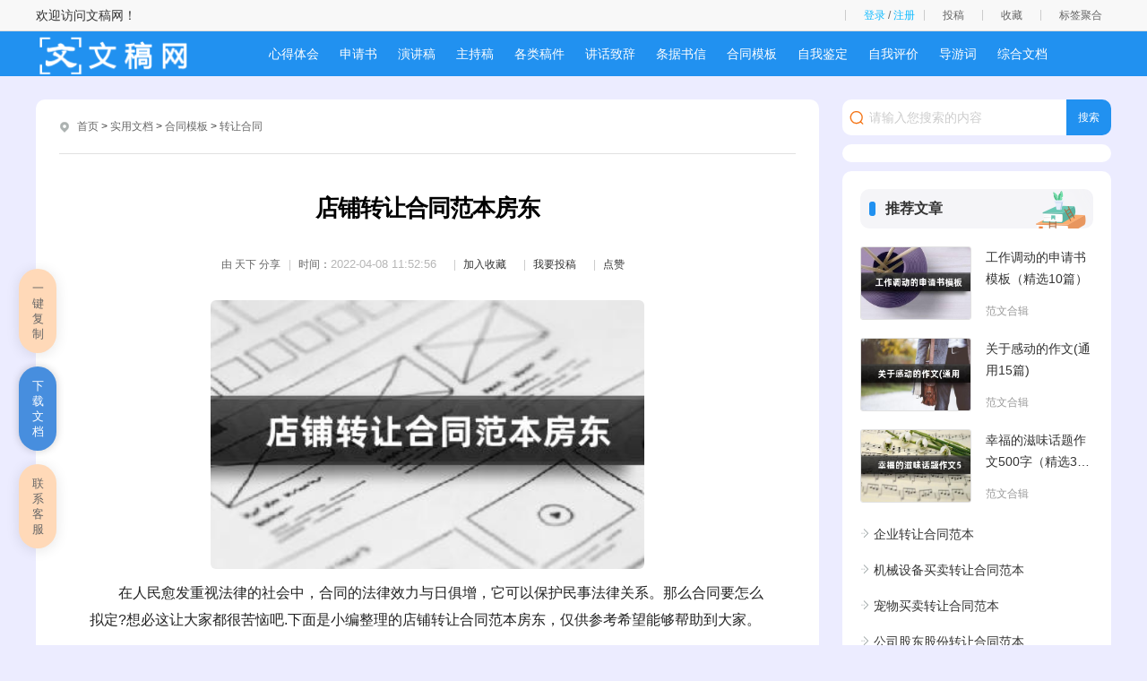

--- FILE ---
content_type: text/html
request_url: https://w.zujuanshi.com/shiyongwendang/hetongmoban/zhuanranghetong/47111.html
body_size: 11822
content:
<!doctype html>
<html>
<head>
<meta charset="utf-8">
<title>店铺转让合同范本房东 - 文稿网</title>
<meta name="keywords" content="房东店铺转让合同,房东店铺转让协议,房东,转让,合同" />
<meta name="description" content="店铺转让合同范本房东 " />
<script src="/skin/zhann/js/head.js"></script>
<link href="/skin/zhann/css/article.css" rel="stylesheet" type="text/css" />
<link href="/skin/zhann/css/copy.css" rel="stylesheet" type="text/css" />
<script src="/e/extend/LgyAjaxLogin/api3.js" type="text/javascript"></script>
<script>$(function(){$('a[href^="#"]').click(function(){var speed=400;var href=$(this).attr("href");var target=$(href=="#"||href==""?'html':href);var position=target.offset().top-50;$('body,html').animate({scrollTop:position},speed,'swing');return false})});</script>
<style>#sidebar{width: 280px;top: 36px;}</style>
<script>var divOffsetTop=0;window.onscroll=function(){var div=document.getElementById("sidebar");var topVal=0;if(window.pageYOffset){topVal=window.pageYOffset}else if(document.documentElement.scrollTop){topVal=document.documentElement.scrollTop}else if(document.body.scrolltop){topVal=document.body.scrolltop}if(topVal<=divOffsetTop){div.style.position=""}else{div.style.position="fixed"}};window.onload=function(){var div=document.getElementById("sidebar");divOffsetTop=div.offsetTop};</script>
<script type="text/javascript">(function(){var ua=navigator.userAgent.toLowerCase();var bIsIpad=ua.match(/ipad/i)=="ipad";var bIsIphoneOs=ua.match(/iphone os/i)=="iphone os";var bIsAndroid=ua.match(/android/i)=="android";var bIsWM=ua.match(/windows mobile/i)=="windows mobile";var host="http://m.zujuanshi.com";var pathname=window.location.pathname;if(bIsIpad||bIsIphoneOs||bIsAndroid||bIsWM){window.location.href=host+pathname}})();</script>
</head>
<body>
<div class="author-header">
<div class="main">
<div class="author-header-r fr1">
欢迎访问文稿网！</div>
		<div class="author-header-r fr">
			<span class="au-login LoginStatus" id="LoginStatus"></span>
			<a class="header-btn mytg" href="/e/DoInfo/ChangeClass.php?mid=1">投稿</a>
			<a class="header-btn mysc" href="/e/member/fava/">收藏</a>
			<a class="header-btn tags" href="/tags/" target="_blank">标签聚合</a>
		</div>
	</div>
</div>
	<header class="ar_header">
		<div class="main">
			<div class="logo fl">
				<a href="/" class="fl"><img src="/skin/zhann/images/logo.png"></a>
			</div>
			<nav class="nav3 fr">
				<ul class="nav_wrap">
<li class="nav_item ts"><a href="/shiyongwendang/xindetihui">心得体会</a></li>
<li class="nav_item ts"><a href="/shiyongwendang/shenqingshu">申请书</a></li>
<li class="nav_item ts"><a href="/shiyongwendang/yanjianggao">演讲稿</a></li>
<li class="nav_item ts"><a href="/shiyongwendang/zhuchigao">主持稿</a></li>
<li class="nav_item ts"><a href="/shiyongwendang/geleigaojian">各类稿件</a></li>
<li class="nav_item ts"><a href="/shiyongwendang/jianghuazhici">讲话致辞</a></li>
<li class="nav_item ts"><a href="/shiyongwendang/tiaojushuxin">条据书信</a></li>
<li class="nav_item ts"><a href="/shiyongwendang/hetongmoban">合同模板</a></li>
<li class="nav_item ts"><a href="/shiyongwendang/ziwojianding">自我鉴定</a></li>
<li class="nav_item ts"><a href="/shiyongwendang/ziwopingjia">自我评价</a></li>
<li class="nav_item ts"><a href="/shiyongwendang/daoyouci">导游词</a></li>
<li class="nav_item ts"><a href="/shiyongwendang/zonghewendang">综合文档</a></li>
<li class="nav_item ts"><a href="/shiyongwendang/zonghefanwen">综合范文</a></li>
				</ul>
			</nav>
		</div>
	</header>
	<div class="con main">
		<div class="ar_con_nr bj_mt26">
			<div class="con_l fl">
				<div class="ar_con_top bg">
					<div class="position">
	<em class="iconfont ca icon-dingwei"></em>
	<a href="https://www.zujuanshi.com/">首页</a>&nbsp;>&nbsp;<a href="https://www.zujuanshi.com/shiyongwendang/">实用文档</a>&nbsp;>&nbsp;<a href="https://www.zujuanshi.com/shiyongwendang/hetongmoban/">合同模板</a>&nbsp;>&nbsp;<a href="https://www.zujuanshi.com/shiyongwendang/hetongmoban/zhuanranghetong/">转让合同</a>					</div>
				</div>
				<article class="ar_con bg louti">
					<div class="ar_title">
						<h1>店铺转让合同范本房东</h1>
						<div class="ar_title_b">
							<div class="sub_title clear">
<span class="sp1 c6 fl">由 <em class="nickname">天下</em> 分享</span>
<span class="sp2 c6 fl">时间：<time class="fxtime">2022-04-08 11:52:56</time></span>
<span class="sp2 c6 fl"><a href="https://www.zujuanshi.com/e/member/fava/add/?classid=338&id=47111" target="_blank">加入收藏</a></span>
<span class="sp2 c6 fl"><a href="/e/DoInfo/" target="_blank">我要投稿</a></span>
<span class="sp2 c6 fl diggit"><a href="JavaScript:makeRequest('https://www.zujuanshi.com/e/public/digg/?classid=338&id=47111&dotop=1&doajax=1&ajaxarea=diggnum','EchoReturnedText','GET','');">点赞</a><td></td></span>
<div class="" style="display:none"><table border="0" align="center" cellpadding="0" cellspacing="0" class="digg"><tr><td class="diggnum" id="diggnum"><strong><script type="text/javascript" src="https://www.zujuanshi.com/e/public/ViewClick/?classid=338&id=47111&down=5"></script></strong></td></tr></table></div>
							</div>
						</div>
					</div>
					<div class="gg_title" align="center"><div class="asd_con_5"><script src="/d/js/acmsd/thea5.js"></script></div>	</div>
					<div class="con_article con_main" id="docopy">
<p><img src="/pic/店铺转让合同范本房东.jpg" alt="店铺转让合同范本房东" style="width: 484px; height: 300px;"></p>
<p style="text-indent: 2em; text-align: left;">在人民愈发重视法律的社会中，合同的法律效力与日俱增，它可以保护民事法律关系。那么合同要怎么拟定?想必这让大家都很苦恼吧.下面是小编整理的店铺转让合同范本房东，仅供参考希望能够帮助到大家。</p><p style="text-align: center;"><!-- 文稿网 --></p><p style="text-indent: 2em; text-align: left;"><strong style="color:#125b86">店铺转让合同范本房东1</strong></p><p style="text-indent: 2em; text-align: left;">甲方：________________</p><p style="text-indent: 2em; text-align: left;">乙方：________________</p><p style="text-indent: 2em; text-align: left;">丙方：________________</p><p style="text-indent: 2em; text-align: left;">甲、乙、丙三方经友好协商，就店铺转让事宜达成以下协议：</p><p style="text-indent: 2em; text-align: left;">一、丙方同意甲方将自己位于_____街(路)_____号的店铺(原为：_____)转让给乙方使用，建筑面积为_____平方米;并保证乙方同等享有甲方在原有房屋租赁合同中所享有的权利与义务。</p><p style="text-indent: 2em; text-align: left;">二、丙方与甲方已签订了租赁合同，租期到_____年____月____日止，年租金为__________元人民币(大写：_______________)，租金为每(月/季/年)____交付一次，并于约定日期提前一个月交至丙方。店铺转让给乙方后，乙方同意代替甲方向丙方履行原有店铺租赁合同中所规定的条款，并且每年定期交纳租金及该合同所约定的应由甲方交纳的水电费及其他各项费用。</p><p style="text-indent: 2em; text-align: left;">三、转让后店铺现有的装修、装饰及其他所有设备全部归乙方所有，租赁期满后房屋装修等不动产归丙方所有，营业设备等动产归乙方(动产与不动产的划分按原有租赁合同执行)。</p><p style="text-indent: 2em; text-align: left;">四、乙方在_____年____月____日前一次性向甲方支付转让费共计人民币_________元，(大写：_____________)，上述费用已包括第三条所述的装修、装饰、设备及其他相关费用，此外甲方不得再向乙方索取任何其他费用。</p><p style="text-indent: 2em; text-align: left;">五、甲方应该协助乙方办理该店铺的工商营业执照、卫生许可证等相关证件的.过户手续，但相关费用由乙方负责;乙方接手前该店铺所有的一切债权、债务均由甲方负责;接手后的一切经营行为及产生的债权、债务由乙方负责。</p><p style="text-indent: 2em; text-align: left;">六、如乙方逾期交付转让金，除甲方交铺日期相应顺延外，乙方应每日向甲方支付转让费的千分之一作为违约金，逾期___日的，甲方有权解除合同，并且乙方必须按照转让费的___%向甲方支付违约金。如果由于甲方原因导致转让中止，甲方同样承担违约责任，并向乙方支付转让费的___%作为违约金。</p><p style="text-indent: 2em; text-align: left;">七、如因自然灾害等不可抗因素导致乙方经营受损的与甲方无关，但遇政府规划，国家征用拆迁店铺，其有关补偿归乙方。</p><p style="text-indent: 2em; text-align: left;">八、本合同一式三份，三方各执一份，自三方签字之日起生效。</p><p style="text-indent: 2em; text-align: left;">甲方(签字)：____________日期：_________年____月____日</p><p style="text-indent: 2em; text-align: left;">乙方(签字)：____________日期：_________年____月____日</p><p style="text-indent: 2em; text-align: left;">丙方(签字)：____________日期：_________年____月____日</p><p style="text-indent: 2em; text-align: left;"><strong style="color:#125b86">店铺转让合同范本房东2</strong></p><p style="text-indent: 2em; text-align: left;">转让方(甲方)：____________身份证号码：____________________</p><p style="text-indent: 2em; text-align: left;">受让方(乙方)：____________身份证号码：____________________</p><p style="text-indent: 2em; text-align: left;">本协议遵照《中华人民共和国宪法》以及《中华人民共和国合同法》，在甲乙双方平等自愿的前提下签订，经双方签字即产生法律效力，受法律保护。现甲、乙双方经友好协商就租赁具体事项约定如下：</p><p style="text-indent: 2em; text-align: left;">一、甲方在____处租赁房屋用于经营饭店，现甲方欲将饭店及店内设备转给乙方使用，建筑面积为_______平方米。</p><p style="text-indent: 2em; text-align: left;">二、本协议有效期为____年，即_____年___月___日起至_____年___月___日止。______年-______年房租约为________元(__________)房租到期时双方另行签订协议。</p><p style="text-indent: 2em; text-align: left;">三、甲乙双方约定，甲方将自己现经营的让给乙方，租用费共计人民币________元(__________)，上述费用包括甲方铺面房剩余房租、设备租赁费等，除此外甲方不得再向乙方索取任何其他费用。</p><p style="text-indent: 2em; text-align: left;">四、乙方于本合同签订之日向甲方支付__________元。甲方在合同签订次日向乙方腾让门面并交付钥匙。</p><p style="text-indent: 2em; text-align: left;">五、乙方接手前该店铺所有的一切债权、债务均由甲方负责，接手后的一切经营行为及产生的债权、债务由乙方负责。</p><p style="text-indent: 2em; text-align: left;">六、在乙方经营期间，所发生的税费、水电、物业管理费、卫生费等费用按使用数额和国家规定价格由乙方承担。</p><p style="text-indent: 2em; text-align: left;">七、违约责任：</p><p style="text-indent: 2em; text-align: left;">(1)甲方保证该门面有合法承租权并有权依法转让，应该按时交付门面，逾期一天按____元的标准向乙方支付违约金，超过__天乙方有权解除合同;</p><p style="text-indent: 2em; text-align: left;">(2)乙方应该按时接收门面，逾期一天按______元的标准向甲方支付违约金，超过__天甲方有权解除合同;</p><p style="text-indent: 2em; text-align: left;">八、如因自然灾害等不可抗因素导致乙方经营受损的与甲方无关，但遇政府规划，国家征用拆迁门面，按照转让费用实际未使用日期租费按比例返还给乙方。</p><p style="text-indent: 2em; text-align: left;">九、特别条款：租期满后，乙方享有优先租赁权与甲方另行协商签订饭店租赁合同。</p><p style="text-indent: 2em; text-align: left;">十、本合同一式两份，双方各执一份，自签字之日起生效。</p><p style="text-indent: 2em; text-align: left;">十一、本饭店内所有装修设施如有改动，需经甲方同意后方能施工。否则乙方原价赔偿，乙方自行装修后租期到，如乙方不能继续租用，此装修归甲方所有，乙方不得擅自破坏、损坏。</p><p style="text-indent: 2em; text-align: left;">十二、店内所有配置工具，经甲、乙方清点明细签字后给乙方，如有损坏原价赔偿。</p><p style="text-indent: 2em; text-align: left;">甲方(公章)：_______________________乙方(公章)：_______________________</p><p style="text-indent: 2em; text-align: left;">法定代表人(签字)：________________法定代表人(签字)：________________</p><p style="text-indent: 2em; text-align: left;">_________年____月____日_________年____月____日</p><p style="text-indent: 2em; text-align: left;"><strong style="color:#125b86">店铺转让合同范本房东3</strong></p><p style="text-indent: 2em; text-align: left;">甲方(转让方)身份证号码：电话：</p><p style="text-indent: 2em; text-align: left;">乙方(受让方)身份证号码：电话：</p><p style="text-indent: 2em; text-align: left;">甲乙双方根据合同法和有关法规规定，依照自愿、平等、协商一致的原则，签订本合同。</p><p style="text-indent: 2em; text-align: left;">第一条甲方将坐落于___原自营门面房，转让给乙方经营使用。</p><p style="text-indent: 2em; text-align: left;">第二条合同金额</p><p style="text-indent: 2em; text-align: left;">合同金额包括一次性转让费__，甲方预付给房东的租金__，合计__甲方预付的房租对应的租期是__至__合同签订日，乙方一次性付清所有款项，甲方出具收据。</p><p style="text-indent: 2em; text-align: left;">第三条权利和义务</p><p style="text-indent: 2em; text-align: left;">甲方已将该门面房的有关情况告之乙方。合同订立后，甲方将门面正式移交，门面相关的报酬和风险同时转移至乙方。</p><p style="text-indent: 2em; text-align: left;">甲方与房东的租赁合同到__为之，到期后，下一年该门面房的租赁合同由乙方和房东直接协商。</p><p style="text-indent: 2em; text-align: left;">乙方应该合法经营，依法办理相关证照。</p><p style="text-indent: 2em; text-align: left;">第四条房屋保养和门面房装修</p><p style="text-indent: 2em; text-align: left;">房屋保养是乙方的义务，安全用水用电，保证房屋结构和设施的正常、完整。租赁期间，乙方因经营需要而进行的门面装修，由乙方负责。租赁期满后的权属处理，双方议定：装修可移动部分，乙方可带走;不可移动部分，所有权应该归属房东。</p><p style="text-indent: 2em; text-align: left;">第五条争议解决</p><p style="text-indent: 2em; text-align: left;">本合同在履行中如发生争议，双方应协商解决;协商不成时，任何一方可向___法院起诉。</p><p style="text-indent: 2em; text-align: left;">第六条其它事项</p><p style="text-indent: 2em; text-align: left;">本合同调整甲乙双方的门面转让关系，单独成立，其它合同不对本合同具有约束力。</p><p style="text-indent: 2em; text-align: left;">本合同一式两份，甲乙双方各执一份，自签订之日起，产生法律效力。</p><p style="text-indent: 2em; text-align: left;">甲方签字：乙方签字：</p><p style="text-indent: 2em; text-align: left;">日期：日期：</p><p style="text-indent: 2em; text-align: left;"><strong style="color:#125b86">店铺转让合同范本房东4</strong></p><p style="text-indent: 2em; text-align: left;">转让方(甲方)：__________________</p><p style="text-indent: 2em; text-align: left;">顶让方(乙方)：__________________</p><p style="text-indent: 2em; text-align: left;">甲、乙方经友好协商，就店铺转让事宜达成以下协议：</p><p style="text-indent: 2em; text-align: left;">一、甲方将自己位于______转让给乙方使用，建筑面积______平方米;乙方同等享有甲方在原有房屋租赁合同中所享有的权利与义务。</p><p style="text-indent: 2em; text-align: left;">二、甲方已签订了租赁合同，原租期为：______年______月______日至______年______月______日止。乙方正式接手日期为______年______月______日至______年______月______日止，月租金为______元(大写：____________)，租金为每月交付一次。店铺转让给乙方后，乙方同意代替甲方履行原有店铺租赁合同中所有规定的条款，并且每月定期交纳租金及该合同所约定的应由甲方交纳的水电费及其他各项费用。</p><p style="text-indent: 2em; text-align: left;">三、转让后店铺现有的装修、店内装饰品、库存(样品)、床上用品全部归乙方所有，租赁期满后房屋装修等不动产归商场所有。</p><p style="text-indent: 2em; text-align: left;">四、乙方在______年______月______日前一次性向甲方支付转让费共计人民币______元(大写：____________)，上述费用已包括装修、装饰、设备及其他相关费用，此外甲方不得再向乙方索取任何其他费用。</p><p style="text-indent: 2em; text-align: left;">五、甲方协助乙方办理该店铺的相关证件的过户手续，但相关费用由乙方负责;乙方接手前该店铺所有的一切债权、债务均由甲方负责;接手后的一切经营行为及产生的债权、债务由乙方负责。为了乙方不停业继续经营，在没有公开与______公司正式签订合同之前，甲方法人应无偿出面协调店面与______公司的一切事务，此协议有效。</p><p style="text-indent: 2em; text-align: left;">六、如因自然灾害等不可抗拒因素导致乙方经营受损的与甲方无关，合同生效起乙方承担原甲方全部责任。</p><p style="text-indent: 2em; text-align: left;">七、保证金归乙方所有，保证金______元整。除非甲方协助乙方办理完证件过户手续后，乙方再把______元保证金返还甲方(甲方应把保证金______元收条暂有乙方保管，如没有保证金收条扣押______元现金)。</p><p style="text-indent: 2em; text-align: left;">八、本合同一式三份，双方各执一份，本协议自签字之日起生效。</p><p style="text-indent: 2em; text-align: left;">甲方签字：__________________</p><p style="text-indent: 2em; text-align: left;">乙方签字：__________________</p><p style="text-indent: 2em; text-align: left;">______年______月______日</p><p style="text-indent: 2em; text-align: left;"><strong style="color:#125b86">店铺转让合同范本房东5</strong></p><p style="text-indent: 2em; text-align: left;">出租方：(甲方)</p><p style="text-indent: 2em; text-align: left;">承租方：(乙方)</p><p style="text-indent: 2em; text-align: left;">根据《中华人民共和国合同法》及其有关法律法规和本市的有关规定，甲、乙双方在自愿，平等，互利的基础上，就甲方将其合法拥有的店面面出租给乙方使用，乙方承租使用甲方店面房事宜订立本合同。</p><p style="text-indent: 2em; text-align: left;">一、租赁房屋位置</p><p style="text-indent: 2em; text-align: left;">甲方将其合法拥有的座落于门面房间出租给乙方用于经营。</p><p style="text-indent: 2em; text-align: left;">二、租赁用途</p><p style="text-indent: 2em; text-align: left;">1、乙方租赁门面作为商业门面使用。</p><p style="text-indent: 2em; text-align: left;">2、乙方向甲方：在租赁期限内，未事先征得甲方的同意，乙方不得擅自改变门面的原有结构和用途。</p><p style="text-indent: 2em; text-align: left;">三、租赁期限</p><p style="text-indent: 2em; text-align: left;">本合同租赁期为年，自年月日起至年月日止。</p><p style="text-indent: 2em; text-align: left;">四、租金及支付方式</p><p style="text-indent: 2em; text-align: left;">租金为元/年，按年以现金支付，下一年度租金应提前一个月支付。</p><p style="text-indent: 2em; text-align: left;">五、甲方的权利与义务</p><p style="text-indent: 2em; text-align: left;">1、甲方应在乙方支付租金之日将上述门面钥匙交付乙方。</p><p style="text-indent: 2em; text-align: left;">2、甲方必须保证出租给乙方的门面能够从事商业经营。合同期内不得将乙方租用的门面转租(卖)给任何第三者;或在租赁合同期内房租加价。</p><p style="text-indent: 2em; text-align: left;">3、租赁期内，保证水电落户。</p><p style="text-indent: 2em; text-align: left;">4、租赁期满，乙方未续租的，甲方有权收回门面。乙方添置的用于经营的所有可以移动、拆除的设备设施归乙方所有，未能移动拆除的设备设施，乙方应在租赁期满后15日内搬离。</p><p style="text-indent: 2em; text-align: left;">六、乙方的权利与义务</p><p style="text-indent: 2em; text-align: left;">1、乙方按照本合同约定使用门面，不承担门面自然损耗的赔偿责任。</p><p style="text-indent: 2em; text-align: left;">2、乙方在不破坏门面原主体结构的基础上，有权根据营业需要对上述门面进行装修。</p><p style="text-indent: 2em; text-align: left;">3、在租赁期内，因租赁门面所产生的水、电、卫生费等一切费用由乙方自行承担。</p><p style="text-indent: 2em; text-align: left;">4、按本协议约定支付租金。</p><p style="text-indent: 2em; text-align: left;">七、门面使用要求和维修责任</p><p style="text-indent: 2em; text-align: left;">1、在租赁期间，乙方发现该门面及其附属设施因质量原因有损坏或故障时，应及时通</p><p style="text-indent: 2em; text-align: left;">知甲方。经甲方同意，乙方可代为维修。</p><p style="text-indent: 2em; text-align: left;">2、乙方应合理使用并爱护门面及其附属设施。因乙方使用不当或不合理使用，致使该门</p><p style="text-indent: 2em; text-align: left;">面及其附属设施损坏或发生故障的，乙方应负责修复。</p><p style="text-indent: 2em; text-align: left;">3、在租赁期间，甲方需要对该门面进行改建、扩建或装修的，甲方负有告知乙方的义务。</p><p style="text-indent: 2em; text-align: left;">具体事宜可由甲、乙双方另行商定。</p><p style="text-indent: 2em; text-align: left;">4、乙方需装修门面或者增设附属设施和设备的，必须事先通知甲方。</p><p style="text-indent: 2em; text-align: left;">八、续租</p><p style="text-indent: 2em; text-align: left;">租赁期满，甲方有权收回全部出租门面，乙方应如期交还。乙方在同等条件下有优先租赁权，但必须在租赁期满前的二个月向甲方提出申请。双方可根据本合同约定情形，结合实际情况重新协商后，签订新的租赁合同。</p><p style="text-indent: 2em; text-align: left;">九、转租、转让</p><p style="text-indent: 2em; text-align: left;">在租赁期间，乙方再转租门面须事先通知甲方，征得甲方的同意。</p><p style="text-indent: 2em; text-align: left;">十、合同的变更和解除</p><p style="text-indent: 2em; text-align: left;">1、乙方有下列情况之一的，甲方有权解除合同;</p><p style="text-indent: 2em; text-align: left;">(1)未按约定期限交付租金，超过15天以上的。</p><p style="text-indent: 2em; text-align: left;">(2)在租赁期内，未经甲方同意，擅自改变租赁门面的结构或用途，经甲方通知，在限定的时间内仍未修复的。</p><p style="text-indent: 2em; text-align: left;">(3)在租赁期内，未经甲方同意，擅自转租或转让承租门面的。</p><p style="text-indent: 2em; text-align: left;">(4)从事非法经营及违法犯罪活动的。</p><p style="text-indent: 2em; text-align: left;">2、甲方有下列情形之一的，乙方有权解除合同：</p><p style="text-indent: 2em; text-align: left;">(1)甲方不交付或者迟延交付租赁门面20天以上的。</p><p style="text-indent: 2em; text-align: left;">(2)甲方未经乙方许可，擅自将出租的门面用于抵押或转让给第三方的。</p><p style="text-indent: 2em; text-align: left;">3、在租赁期限内，有下列情况的，双方均可变更或解除合同：</p><p style="text-indent: 2em; text-align: left;">因不可抗力的因素或者政策性变化导致该门面及其附属设施损坏，造成本合同在客观上不能继续履行的。双方互不承担责任。</p><p style="text-indent: 2em; text-align: left;">本合同壹式两份。甲乙双方签字生效，双方各执壹份，具有同等法律效力。</p><p style="text-indent: 2em; text-align: left;">甲方：乙方：</p><p style="text-indent: 2em; text-align: left;">联系电话：联系电话：</p><p style="text-indent: 2em; text-align: left;">签约日期：签约日期：</p><p style="text-indent: 2em; text-align: left;"><strong style="color:#125b86"><em style="display:none"></em>店铺转让合同范本房东相关文章：</strong></p><p style="text-indent: 2em; text-align: left;">★ 店铺转让合同协议书范本</p><p style="text-indent: 2em; text-align: left;">★ 关于店铺转让合同范本</p><p style="text-indent: 2em; text-align: left;">★ 最新店铺转让合同范本5篇</p><p style="text-indent: 2em; text-align: left;">★ 2019店铺转让合同范本5篇</p><p style="text-indent: 2em; text-align: left;">★ 店面转让合同协议范本5篇</p><p style="text-indent: 2em; text-align: left;">★ 常用店面转让合同范本五篇</p><p style="text-indent: 2em; text-align: left;">★ 简单版店铺转让合同协议书模板</p><p style="text-indent: 2em; text-align: left;">★ 常用店铺转让合同样本合集</p><p style="text-indent: 2em; text-align: left;">★ 店铺转让合同简单协议书</p><p style="text-indent: 2em; text-align: left;">★ 最新门面转让合同范本精选3篇</p>					</div>
					<div class="gg_center" align="center"><div class="asd_con_5"><script src="/d/js/acmsd/thea5.js"></script></div>
<div class="pnum">
				<ul class="nav_wrap">
<li class="nav_item ts"><a href="/shiyongwendang/xindetihui">心得体会</a></li>
<li class="nav_item ts"><a href="/shiyongwendang/shenqingshu">申请书</a></li>
<li class="nav_item ts"><a href="/shiyongwendang/yanjianggao">演讲稿</a></li>
<li class="nav_item ts"><a href="/shiyongwendang/zhuchigao">主持稿</a></li>
<li class="nav_item ts"><a href="/shiyongwendang/geleigaojian">各类稿件</a></li>
<li class="nav_item ts"><a href="/shiyongwendang/jianghuazhici">讲话致辞</a></li>
<li class="nav_item ts"><a href="/shiyongwendang/tiaojushuxin">条据书信</a></li>
<li class="nav_item ts"><a href="/shiyongwendang/hetongmoban">合同模板</a></li>
<li class="nav_item ts"><a href="/shiyongwendang/ziwojianding">自我鉴定</a></li>
<li class="nav_item ts"><a href="/shiyongwendang/ziwopingjia">自我评价</a></li>
<li class="nav_item ts"><a href="/shiyongwendang/daoyouci">导游词</a></li>
<li class="nav_item ts"><a href="/shiyongwendang/zonghewendang">综合文档</a></li>
<li class="nav_item ts"><a href="/shiyongwendang/zonghefanwen">综合范文</a></li>
 
<ul>
<a href="/tag/20190" title="房东店铺转让合同" class="c1" target="_blank">房东店铺转让合同</a><a href="/tag/31274" title="房东店铺转让协议" class="c1" target="_blank">房东店铺转让协议</a><a href="/tag/34573" title="房东" class="c1" target="_blank">房东</a><div class="clear"></div>
</ul>
</div>
					<div class="pnum">
						<ul id="page_slice">
							
							<div class="clear"></div>
						</ul>
					</div>
		<div id="xzdz" class="w880 mt20">
		<div class="c-hd"></div>
		</div>
<a id="downdoc1"></div>
					<div class="con_prev clear louti">
						<p class="fl chao f16">上一篇：<a href='https://www.zujuanshi.com/shiyongwendang/hetongmoban/zhuanranghetong/47109.html'>店铺转让合同范本</a> </p>
						<p class="fr chao f16">下一篇：<a href='https://www.zujuanshi.com/shiyongwendang/hetongmoban/zhuanranghetong/47115.html'>实体店铺转让合同范本</a> </a></p>
					</div>
				</article>
				<div class="list_hot ar_related bj_mt20 louti">
					<div class="head head3"><h4 class="f16">相关推荐文档</h4><span></span></div>
					<ul class="bj_mt26">
						<li class="lb_w1">
							<a href="https://www.zujuanshi.com/shiyongwendang/hetongmoban/zhuanranghetong/47187.html" title="企业转让合同范本" target="_blank#" class="lb_wimg"><em class="icon"></em></a>
							<div class="lb_nr">
								<a href="https://www.zujuanshi.com/shiyongwendang/hetongmoban/zhuanranghetong/47187.html" title="企业转让合同范本" target="_blank" class="lb_bt chao2">企业转让合同范本</a>
								<a href="https://www.zujuanshi.com/shiyongwendang/hetongmoban/zhuanranghetong/" target="_blank" title="转让合同" class="lb_lm">转让合同</a>
							</div>
						</li>
						<li class="lb_w1">
							<a href="https://www.zujuanshi.com/shiyongwendang/hetongmoban/zhuanranghetong/47185.html" title="机械设备买卖转让合同范本" target="_blank#" class="lb_wimg"><em class="icon"></em></a>
							<div class="lb_nr">
								<a href="https://www.zujuanshi.com/shiyongwendang/hetongmoban/zhuanranghetong/47185.html" title="机械设备买卖转让合同范本" target="_blank" class="lb_bt chao2">机械设备买卖转让合同范本</a>
								<a href="https://www.zujuanshi.com/shiyongwendang/hetongmoban/zhuanranghetong/" target="_blank" title="转让合同" class="lb_lm">转让合同</a>
							</div>
						</li>
						<li class="lb_w1">
							<a href="https://www.zujuanshi.com/shiyongwendang/hetongmoban/zhuanranghetong/47179.html" title="宠物买卖转让合同范本" target="_blank#" class="lb_wimg"><em class="icon"></em></a>
							<div class="lb_nr">
								<a href="https://www.zujuanshi.com/shiyongwendang/hetongmoban/zhuanranghetong/47179.html" title="宠物买卖转让合同范本" target="_blank" class="lb_bt chao2">宠物买卖转让合同范本</a>
								<a href="https://www.zujuanshi.com/shiyongwendang/hetongmoban/zhuanranghetong/" target="_blank" title="转让合同" class="lb_lm">转让合同</a>
							</div>
						</li>
						<li class="lb_w1">
							<a href="https://www.zujuanshi.com/shiyongwendang/hetongmoban/zhuanranghetong/47182.html" title="公司股东股份转让合同范本" target="_blank#" class="lb_wimg"><em class="icon"></em></a>
							<div class="lb_nr">
								<a href="https://www.zujuanshi.com/shiyongwendang/hetongmoban/zhuanranghetong/47182.html" title="公司股东股份转让合同范本" target="_blank" class="lb_bt chao2">公司股东股份转让合同范本</a>
								<a href="https://www.zujuanshi.com/shiyongwendang/hetongmoban/zhuanranghetong/" target="_blank" title="转让合同" class="lb_lm">转让合同</a>
							</div>
						</li>
						<li class="lb_w1">
							<a href="https://www.zujuanshi.com/shiyongwendang/hetongmoban/zhuanranghetong/47174.html" title="双方店面转让合同范本" target="_blank#" class="lb_wimg"><em class="icon"></em></a>
							<div class="lb_nr">
								<a href="https://www.zujuanshi.com/shiyongwendang/hetongmoban/zhuanranghetong/47174.html" title="双方店面转让合同范本" target="_blank" class="lb_bt chao2">双方店面转让合同范本</a>
								<a href="https://www.zujuanshi.com/shiyongwendang/hetongmoban/zhuanranghetong/" target="_blank" title="转让合同" class="lb_lm">转让合同</a>
							</div>
						</li>
						<li class="lb_w1">
							<a href="https://www.zujuanshi.com/shiyongwendang/hetongmoban/zhuanranghetong/47177.html" title="商铺转让出租合同范本" target="_blank#" class="lb_wimg"><em class="icon"></em></a>
							<div class="lb_nr">
								<a href="https://www.zujuanshi.com/shiyongwendang/hetongmoban/zhuanranghetong/47177.html" title="商铺转让出租合同范本" target="_blank" class="lb_bt chao2">商铺转让出租合同范本</a>
								<a href="https://www.zujuanshi.com/shiyongwendang/hetongmoban/zhuanranghetong/" target="_blank" title="转让合同" class="lb_lm">转让合同</a>
							</div>
						</li>
						<li class="clear"></li>
					</ul>
				</div>
			</div>
			<div class="con_r fr">
				<div class="search ar_search">
<form name="search_news" method="post" class="search_f yj_10" action="/e/search/index.php" id="keyword">
	<em class="iconfont icon-sousuo ca"></em>
	<input type="text" name="keyboard" id="keyword" class="search_text nobian f16 fl" placeholder="请输入您搜索的内容" required="" oninvalid="setCustomValidity('请输入您搜索的内容');" oninput="setCustomValidity('');">
	<input type="submit" class="search_btn nobian cursor f12 ca fr" value="搜索">
	<input type="hidden" name="tempid" value="1">  
	<input type="hidden" name="show" value="title">
	<input type="hidden" name="tbname" value="news">
</form>
				</div>
				<div class="author_btn"></div>
				<div class="asd_side_1"><script src="/d/js/acmsd/thea1.js"></script></div>
				<div class="hot r_rwap bj_mt10">
				<div class="head head1"><h4 class="f16">推荐文章</h4><span></span></div>
				<div class="lm_hot bj_mt20">
<div class='pic_lb4'>
	<a href='https://www.zujuanshi.com/shiyongwendang/zonghefanwen/fanwenheji/136647.html' title='工作调动的申请书模板（精选10篇）' target='_blank' class='lb_img photo'><img src='/pic/工作调动的申请书模板（精选10篇）.jpg' alt='工作调动的申请书模板（精选10篇）'></a>
	<a href='https://www.zujuanshi.com/shiyongwendang/zonghefanwen/fanwenheji/136647.html' title='工作调动的申请书模板（精选10篇）' target='_blank' class='lb_bt chao2'>工作调动的申请书模板（精选10篇）</a>
	<div class='lb_b f12'>
		<a href='https://www.zujuanshi.com/shiyongwendang/zonghefanwen/fanwenheji/' target='_blank' title='范文合辑' class='c9'>范文合辑</a>
	</div>
</div>
<div class='pic_lb4'>
	<a href='https://www.zujuanshi.com/shiyongwendang/zonghefanwen/fanwenheji/136469.html' title='关于感动的作文(通用15篇)' target='_blank' class='lb_img photo'><img src='/pic/关于感动的作文(通用15篇).jpg' alt='关于感动的作文(通用15篇)'></a>
	<a href='https://www.zujuanshi.com/shiyongwendang/zonghefanwen/fanwenheji/136469.html' title='关于感动的作文(通用15篇)' target='_blank' class='lb_bt chao2'>关于感动的作文(通用15篇)</a>
	<div class='lb_b f12'>
		<a href='https://www.zujuanshi.com/shiyongwendang/zonghefanwen/fanwenheji/' target='_blank' title='范文合辑' class='c9'>范文合辑</a>
	</div>
</div>
<div class='pic_lb4'>
	<a href='https://www.zujuanshi.com/shiyongwendang/zonghefanwen/fanwenheji/136335.html' title='幸福的滋味话题作文500字（精选37篇）' target='_blank' class='lb_img photo'><img src='/pic/幸福的滋味话题作文500字（精选37篇）.jpg' alt='幸福的滋味话题作文500字（精选37篇）'></a>
	<a href='https://www.zujuanshi.com/shiyongwendang/zonghefanwen/fanwenheji/136335.html' title='幸福的滋味话题作文500字（精选37篇）' target='_blank' class='lb_bt chao2'>幸福的滋味话题作文500字（精选37篇）</a>
	<div class='lb_b f12'>
		<a href='https://www.zujuanshi.com/shiyongwendang/zonghefanwen/fanwenheji/' target='_blank' title='范文合辑' class='c9'>范文合辑</a>
	</div>
</div>
<a href='https://www.zujuanshi.com/shiyongwendang/hetongmoban/zhuanranghetong/47187.html' title='企业转让合同范本' target='_blank' class='lb_2 chao f14'>企业转让合同范本</a>
<a href='https://www.zujuanshi.com/shiyongwendang/hetongmoban/zhuanranghetong/47185.html' title='机械设备买卖转让合同范本' target='_blank' class='lb_2 chao f14'>机械设备买卖转让合同范本</a>
<a href='https://www.zujuanshi.com/shiyongwendang/hetongmoban/zhuanranghetong/47179.html' title='宠物买卖转让合同范本' target='_blank' class='lb_2 chao f14'>宠物买卖转让合同范本</a>
<a href='https://www.zujuanshi.com/shiyongwendang/hetongmoban/zhuanranghetong/47182.html' title='公司股东股份转让合同范本' target='_blank' class='lb_2 chao f14'>公司股东股份转让合同范本</a>
<a href='https://www.zujuanshi.com/shiyongwendang/hetongmoban/zhuanranghetong/47174.html' title='双方店面转让合同范本' target='_blank' class='lb_2 chao f14'>双方店面转让合同范本</a>
<a href='https://www.zujuanshi.com/shiyongwendang/hetongmoban/zhuanranghetong/47177.html' title='商铺转让出租合同范本' target='_blank' class='lb_2 chao f14'>商铺转让出租合同范本</a>
<a href='https://www.zujuanshi.com/shiyongwendang/hetongmoban/zhuanranghetong/47171.html' title='二手房转让合同范本' target='_blank' class='lb_2 chao f14'>二手房转让合同范本</a>
<a href='https://www.zujuanshi.com/shiyongwendang/hetongmoban/zhuanranghetong/47168.html' title='农村土地转让合同范本' target='_blank' class='lb_2 chao f14'>农村土地转让合同范本</a>
<a href='https://www.zujuanshi.com/shiyongwendang/hetongmoban/zhuanranghetong/47165.html' title='林地转让合同范本' target='_blank' class='lb_2 chao f14'>林地转让合同范本</a>
<a href='https://www.zujuanshi.com/shiyongwendang/hetongmoban/zhuanranghetong/47159.html' title='二手车转让合同范本' target='_blank' class='lb_2 chao f14'>二手车转让合同范本</a>
<a href='https://www.zujuanshi.com/shiyongwendang/hetongmoban/zhuanranghetong/47162.html' title='房产转让合同范本' target='_blank' class='lb_2 chao f14'>房产转让合同范本</a>
<a href='https://www.zujuanshi.com/shiyongwendang/hetongmoban/zhuanranghetong/47156.html' title='股权转让合同范本' target='_blank' class='lb_2 chao f14'>股权转让合同范本</a>
<a href='https://www.zujuanshi.com/shiyongwendang/hetongmoban/zhuanranghetong/47150.html' title='标准版土地转让合同协议书' target='_blank' class='lb_2 chao f14'>标准版土地转让合同协议书</a>
<a href='https://www.zujuanshi.com/shiyongwendang/hetongmoban/zhuanranghetong/47153.html' title='国有土地使用权转让合同书范本五篇' target='_blank' class='lb_2 chao f14'>国有土地使用权转让合同书范本五篇</a>
<a href='https://www.zujuanshi.com/shiyongwendang/hetongmoban/zhuanranghetong/47147.html' title='正规版门面转让合同协议' target='_blank' class='lb_2 chao f14'>正规版门面转让合同协议</a>
<a href='https://www.zujuanshi.com/shiyongwendang/hetongmoban/zhuanranghetong/47144.html' title='转让合同范本简单版' target='_blank' class='lb_2 chao f14'>转让合同范本简单版</a>
<a href='https://www.zujuanshi.com/shiyongwendang/hetongmoban/zhuanranghetong/47141.html' title='一般转让合同范本' target='_blank' class='lb_2 chao f14'>一般转让合同范本</a>
<a href='https://www.zujuanshi.com/shiyongwendang/hetongmoban/zhuanranghetong/47137.html' title='转让合同简单范本' target='_blank' class='lb_2 chao f14'>转让合同简单范本</a>
<a href='https://www.zujuanshi.com/shiyongwendang/hetongmoban/zhuanranghetong/47139.html' title='店面两方转让合同范本' target='_blank' class='lb_2 chao f14'>店面两方转让合同范本</a>
<a href='https://www.zujuanshi.com/shiyongwendang/hetongmoban/zhuanranghetong/47135.html' title='个人转让合同协议范文' target='_blank' class='lb_2 chao f14'>个人转让合同协议范文</a>
					</div>
				</div>
<div class="asd_side_3" id="sidebar">
<script src="/d/js/acmsd/thea3.js"></script>
</div>	
				<div class="hot r_rwap bj_mt10">
					<div class="head head1"><h4 class="f16">热门标签</h4><span></span></div>
					<div class="lm_hot bj_mt20">
<a href="/tag/37187.html" target="_blank" class='lb_2 chao f14'>综合类文档</a>
			<a href="/tag/284.html" target="_blank" class='lb_2 chao f14'>作文</a>
			<a href="/tag/6699.html" target="_blank" class='lb_2 chao f14'>范文</a>
			<a href="/tag/7647.html" target="_blank" class='lb_2 chao f14'>日记</a>
			<a href="/tag/324.html" target="_blank" class='lb_2 chao f14'>教案</a>
			<a href="/tag/37188.html" target="_blank" class='lb_2 chao f14'>实用文</a>
			<a href="/tag/2179.html" target="_blank" class='lb_2 chao f14'>英语</a>
			<a href="/tag/6570.html" target="_blank" class='lb_2 chao f14'>合同</a>
			<a href="/tag/6200.html" target="_blank" class='lb_2 chao f14'>个人</a>
			<a href="/tag/11352.html" target="_blank" class='lb_2 chao f14'>工作计划</a>
			<a href="/tag/4478.html" target="_blank" class='lb_2 chao f14'>自我介绍</a>
			<a href="/tag/15592.html" target="_blank" class='lb_2 chao f14'>方案</a>
			<a href="/tag/5349.html" target="_blank" class='lb_2 chao f14'>心得</a>
			<a href="/tag/15589.html" target="_blank" class='lb_2 chao f14'>策划</a>
			<a href="/tag/6378.html" target="_blank" class='lb_2 chao f14'>班会</a>
			<a href="/tag/10151.html" target="_blank" class='lb_2 chao f14'>申请书</a>
			<a href="/tag/587.html" target="_blank" class='lb_2 chao f14'>观后感</a>
			<a href="/tag/6826.html" target="_blank" class='lb_2 chao f14'>安全</a>
								</div>
				</div>
			</div>
			<div class="clear"></div>
		</div>
	</div>
<footer class="footer">
	<div class="footer_wrap  main">			
		<div class="footer_t">
			<div class="footer_nav fl">

<a href="https://www.zujuanshi.com/about/aboutus/" target="_blank">关于我们</a>
<a href="https://www.zujuanshi.com/about/contact/" target="_blank">联系方式</a>
<a href="https://www.zujuanshi.com/about/hezuo/" target="_blank">商务合作</a>
<a href="https://www.zujuanshi.com/about/links/" target="_blank">友情链接</a>
<a href="https://www.zujuanshi.com/about/pin/" target="_blank">诚聘英才</a>
			</div>
			<a href="javascript:;" class="footer_phone fr">
				<em class="iconfont icon-44"></em>
				<div class="qrcode ts"><img src="/skin/zhann/images/qrcode.png"><p>扫码手机访问</p></div>
			</a>
			<div class="clear"></div>
		</div>
<div class="footer_b">
<p class="cf fl"> 版权声明：本站尊重知识产权，本站内容由互联网用户自发贡献或编辑从互联网收集整理，如有侵权/违法内容，<br>请点击<a rel="nofollow" href="https://wendangwuyou.com/e/tool/feedback/?bid=1" style="color: #19a71f;">【立即举报】</a>，我们会及时处理，谢谢合作！合作QQ：1306325736<a href="https://www.zujuanshi.com/sitemap/index.xml" target="_blank">XML地图</a> </p>
<p class="cf fr">Copyright @ 2006 - <span class="years">2022</span> w.zujuanshi.com All Rights Reserved<br>
文稿网 版权所有<a href="https://beian.miit.gov.cn/" target="_blank" >滇ICP备2021005615号-6</a></p>
<div class="clear"></div>
</div>
	</div>
<script src="/skin/zhann/js/footer.js"></script>
</footer>

	<div class="ar_louti"></div>
	<em class="noshow myarcid">221381</em>
  <div class="artop ts">
   <div class="artop_rwap">
    <div class="artop_left">
     <div class="artop_related ts fl">
      <div class="related_hd">
       <em class="iconfont icon-changjingtuijianpitchon"></em>向你推荐的相关文章
       <em class="iconfont icon-gengduo ts"></em>
      </div>
      <div class="related_bd ts">
       <h4>相关文章列表</h4>
<ul class="related_rwap">
	<li class="lb_w1">
		<a href="https://www.zujuanshi.com/shiyongwendang/hetongmoban/zhuanranghetong/22941.html" title="转让合同范本简单版" target="_blank#" class="lb_wimg"><em class="icon"></em></a>
		<div class="lb_nr">
			<a href="https://www.zujuanshi.com/shiyongwendang/hetongmoban/zhuanranghetong/22941.html" title="转让合同范本简单版" target="_blank" class="lb_bt chao2">转让合同范本简单版</a>
			<a href="https://www.zujuanshi.com/shiyongwendang/hetongmoban/zhuanranghetong/" target="_blank" title="转让合同" class="lb_lm">转让合同</a>
		</div>
	</li>
	<li class="lb_w1">
		<a href="https://www.zujuanshi.com/shiyongwendang/hetongmoban/zhuanranghetong/22880.html" title="2022年转让合同标准版" target="_blank#" class="lb_wimg"><em class="icon"></em></a>
		<div class="lb_nr">
			<a href="https://www.zujuanshi.com/shiyongwendang/hetongmoban/zhuanranghetong/22880.html" title="2022年转让合同标准版" target="_blank" class="lb_bt chao2">2022年转让合同标准版</a>
			<a href="https://www.zujuanshi.com/shiyongwendang/hetongmoban/zhuanranghetong/" target="_blank" title="转让合同" class="lb_lm">转让合同</a>
		</div>
	</li>
	<li class="lb_w1">
		<a href="https://www.zujuanshi.com/shiyongwendang/hetongmoban/zhuanranghetong/22886.html" title="正规店面转让合同范本" target="_blank#" class="lb_wimg"><em class="icon"></em></a>
		<div class="lb_nr">
			<a href="https://www.zujuanshi.com/shiyongwendang/hetongmoban/zhuanranghetong/22886.html" title="正规店面转让合同范本" target="_blank" class="lb_bt chao2">正规店面转让合同范本</a>
			<a href="https://www.zujuanshi.com/shiyongwendang/hetongmoban/zhuanranghetong/" target="_blank" title="转让合同" class="lb_lm">转让合同</a>
		</div>
	</li>
	<li class="lb_w1">
		<a href="https://www.zujuanshi.com/shiyongwendang/hetongmoban/zhuanranghetong/47103.html" title="个人车辆转让合同范本" target="_blank#" class="lb_wimg"><em class="icon"></em></a>
		<div class="lb_nr">
			<a href="https://www.zujuanshi.com/shiyongwendang/hetongmoban/zhuanranghetong/47103.html" title="个人车辆转让合同范本" target="_blank" class="lb_bt chao2">个人车辆转让合同范本</a>
			<a href="https://www.zujuanshi.com/shiyongwendang/hetongmoban/zhuanranghetong/" target="_blank" title="转让合同" class="lb_lm">转让合同</a>
		</div>
	</li>
	<li class="lb_w1">
		<a href="https://www.zujuanshi.com/shiyongwendang/hetongmoban/zhuanranghetong/21855.html" title="正规转让协议书5篇" target="_blank#" class="lb_wimg"><em class="icon"></em></a>
		<div class="lb_nr">
			<a href="https://www.zujuanshi.com/shiyongwendang/hetongmoban/zhuanranghetong/21855.html" title="正规转让协议书5篇" target="_blank" class="lb_bt chao2">正规转让协议书5篇</a>
			<a href="https://www.zujuanshi.com/shiyongwendang/hetongmoban/zhuanranghetong/" target="_blank" title="转让合同" class="lb_lm">转让合同</a>
		</div>
	</li>
	<li class="lb_w1">
		<a href="https://www.zujuanshi.com/shiyongwendang/hetongmoban/zhuanranghetong/39715.html" title="店面二手转让合同范本" target="_blank#" class="lb_wimg"><em class="icon"></em></a>
		<div class="lb_nr">
			<a href="https://www.zujuanshi.com/shiyongwendang/hetongmoban/zhuanranghetong/39715.html" title="店面二手转让合同范本" target="_blank" class="lb_bt chao2">店面二手转让合同范本</a>
			<a href="https://www.zujuanshi.com/shiyongwendang/hetongmoban/zhuanranghetong/" target="_blank" title="转让合同" class="lb_lm">转让合同</a>
		</div>
	</li>
	<li class="clear"></li>
</ul>
</div>
</div>
<div class="artop_search fl">
<form name="search_news" method="post" class="search_f bg yj_10" action="/e/search/index.php" id="keyword">
<em class="iconfont icon-sousuo ca"></em>
<input type="text" name="keyword" class="search_text nobian f16 fl" placeholder="请输入您要搜索的内容" required="" "="" />
<input type="submit" class="search_btn nobian cursor f16 ca fr" value="搜索文档">
<input type="hidden" name="tempid" value="1">  
<input type="hidden" name="show" value="title">
<input type="hidden" name="tbname" value="news">	
</form>
</div>
<div class="artop_download fr">
<div id="downdoc"></div>
</div>
</div>
<div class="artop_right">
<div class="artop_code fr">
<a href="javascript:;" class="boon_btn">领取福利</a>
<div class="code_rwap ts">
<p>微信扫码领取福利</p>
</div>
</div>
<div class="artop_code fr">
<a href="javascript:;" class="share_btn">分享给好友</a>
<div class="code_rwap ts">
<div id="qrcode" title="https://www.zujuanshi.com/shiyongwendang/hetongmoban/zhuanranghetong/47111.html"></div>
<p>微信扫码分享</p>
</div>
</div>
</div>
</div>
</div>
<script src="/e/data/js/ajax.js" ></script>
<script src="/skin/fword/js/jquery-1.8.3.min.js" ></script>
<script src="/skin/fword/js/jquery.cookie.min.js" ></script>
<script src="/skin/fword/layer/layer.min.js"></script>
<script src="/skin/fword/js/clipboard.min.js"></script>
<script src="/skin/fword/js/fword.js"></script>
<link href="/skin/fword/css/fword.css" rel="stylesheet">
<script src="/e/extend/fword/index.php?classid=338&id=47111&price=[!--price--]&dotype=2&copyid=docopy"></script>
<span id="show_userinfo" style="display:none;"></span>
<link rel="stylesheet" type="text/css" href="/skin/images/ajaxlogin.css" />
<div id="loginbox"></div><script type="text/javascript" src="/skin/images/login.js"></script>
</body>
</html>

--- FILE ---
content_type: text/html; charset=utf-8
request_url: https://w.zujuanshi.com/e/extend/fword/index.php?classid=338&id=47111&price=[!--price--]&dotype=2&copyid=docopy
body_size: 2625
content:
 document.write('<div class=\"sidebar\"><a id=\"copytext\" data-clipboard-action=\"copy\" data-clipboard-target=\"#docopy\" class=\"fuzhi\"><span>一键复制</span></a><a class=\"sidedown dl-link\"   href=\"javascript:;\" id=\"vipdown\"  onclick=\"showpay(2)\"><span>下载文档</span></a><a href=\"javascript:;\" class=\"gf_tousu\" onclick=\"showkf()\"><span>联系客服</span></a></div><div class="d_alert marks" price="1.9"  redodown="1"  myuserid="0" token="b2e9435077" iscopy="0"classid="338"  copyid="docopy" userid="59" payurl="/" sign="21d627cefe" ddno1="McLE" ispc="mob" id="47111"  showid="" vip="newstext"  num="0" dotype="2"><div class="copy-alert alert-bounceIn"><div class="claos closepay"></div><div class="paybox"><div class="payitem item-active" isone="1" ggroupid="2" gfen="9" gmoney="9" gdate="30"  gmoney="9" ><span class="hot"></span><div class="paybox-title">月会员</div><div class="paybox-img" style="margin-top:15px;"><img src="/skin/fword/images/paper_more.png"></div><div class="paybox-art">每天100次下载</div><div class="paybox-money"><strong>9元/30天</strong></div></div></div><div class="paybox"><div class="payitem"  isone="0"  gmoney="1.9" ><div class="paybox-title">直接下载</div><div class="paybox-img" style="margin-top:15px;"><img src="/skin/fword/images/paper_one.png"></div><div class="paybox-art">单次下载</div><div class="paybox-money"><strong>1.9元/次</strong></div></div></div><div class="paybottom"><div class="paybox-bottom2" onclick="showcode(1)">微信支付</div><div class="paybox-bottom2 alipay paylogin2" onclick="showcode(0)">支付宝支付</div></div><div class="xiazai"><div class="xiazai-box"><a href="javascript:;" onclick="showkf()"  class="redown">联系客服</a><a href="javascript:;"  class="redown" onclick="ajaxlogin();">立即登录</a><a href="javascript:;"   class="redown" onclick="showkf()">忘记账号</a></div></div></div></div><div class="pay_mask marks"><div class="mask_box"><div class="pay_mask_top">欢迎使用微信支付</div><div class="pay_qrcode"><img class="paycode" src=""></div><div class="pay_tip"><img src="/skin/fword/images/sys.png"alt="">扫一扫支付</div><div class="pay_price">金额：<span class="paymoney"></span></div><div class="claos closecode" ></div></div></div><div class="customer_mask mask"><div class="customer_service_box"><div class="cj_title"><span>常见问题</span></div><ul><li><div class="que">1、支付成功后，为何无法复制/下载</div><div class="ans">付费后复制不了，请核对下微信账单信息，确保付费成功；已付费成功了还是复制不了<br/>VIP会员登陆即可:<a href="javascript:;" onclick="AjaxLog()">点击这里</a><br/></div></li><li><div class="que">2、忘记账号和密码的解决办法</div><div class="ans">忘记账号请：<a href="javascript:;" onclick="showfaq()">点击这里</a><br/>忘记密码请：<a href="http://wpa.qq.com/msgrd?v=3&amp;uin=1306325736&amp;site=qq&amp;menu=yes" target="_blank">点击这里</a></div></li><li><div class="que">3、如何联系客服</div><div class="ans">快速举报反馈通道：<a href="https://wendangwuyou.com/e/tool/feedback/?bid=1" target="_blank">立即【投诉-举报-反馈】</a><br/>如果以上无法解决您的问题请：<a href="http://wpa.qq.com/msgrd?v=3&amp;uin=1306325736&amp;site=qq&amp;menu=yes" target="_blank">站长QQ</a><br/>微信客服：yiqidaoshu</div></li></ul><div class="member"><script src="/e/member/AjaxLog/loginjs2.php"></script></div><div class="claos closekf" ></div></div></div><div class="down_mask mask" ><div class="down_service_box"><div class="close" data-alert="customer_mask"></div><div class="cj_title"><span>下载中心</span></div><div class="down_body"><p>您的账号注册成功！密码为：123456，当前为默认信息，请及时修改</p><p><a href="" class="down">下载文件</a><a href="">立即修改</a></p></div><div class="claos closedown"></div></div></div><div class="faq_mask mask"><div class="faq_service_box" ><div class="close"data-alert="customer_mask"></div><div class="cj_title"><span>帮助中心</span></div><div class="faq_get"><p><input class="orderid" type="text" size="30" placeholder="请在这里订单号"></p><p><a class="getuser" href="javascript:;" onclick="getusername()">找回用户名</a></p></div><div class="faq-show"></div><div class="faq-tishi"><p><b>如何获取自己的订单号？</b></p><p>打开微信，找到微信支付，找到自己的订单，就能看到自己的交易订单号了。</p><p><img src="/skin/fword/images/faq.jpg"></p></div><div class="claos closefaq" ></div></div></div>');
 <!-- 新增自定义样式开始（未登录状态） -->
var d = document.getElementById('downdoc');
d.innerHTML = d.innerHTML + '<a class=\"dow_btn\" href=\"javascript:;\" id=\"vipdown\" onclick=\"showpay(2)\"><em></em>下载文档</a>';

var d = document.getElementById('downdoc1');
d.innerHTML = d.innerHTML + '<a class=\"download_word download_word_lb\" href=\"javascript:;\" id=\"vipdown\" onclick=\"showpay(2)\"><div class=\"download_card\"><div class=\"card_nr card_nr_lb\"><h4 class=\"card_bt\">店铺转让合同范本房东</h4><div class=\"download_card_msg\">在人民愈发重视法律的社会中，合同的法律效力与日俱增，它可以保护民事法律关系。那么合同要怎么拟定?想必这让大家都很苦恼吧.下面是小编整理的店铺转让合同范本房东，仅供参考希望能够帮助到大家。店铺转让合同范本房东1甲方：_____________。下面小编给大家分享店铺转让合同范本房东，希望能帮助到大家。 店铺转让合同范本房东文档下载网址链接：</div></div><div class=\"download_card_btn download_card_btn_lb\"><div class=\"content_box_tj\"><span>推荐度：</span><img src=\"/skin/zhann/images/icon_star.png\" alt=\"\">	<img src=\"/skin/zhann/images/icon_star.png\" alt=\"\">	<img src=\"/skin/zhann/images/icon_star.png\" alt=\"\">	<img src=\"/skin/zhann/images/icon_star.png\" alt=\"\"></div><div class=\"downlod_btn_right demo_tc downlod_btn_right_lb\"><em class=\"downlod_icon\"></em>点击下载文档<span>文档为doc格式</span></div> </div></div></a>';
<!-- 新增自定义样式结束（未登录状态） -->


--- FILE ---
content_type: text/html; charset=utf-8
request_url: https://w.zujuanshi.com/e/extend/LgyAjaxLogin/template.php?islogin=0&t=0.24779423707226145
body_size: 1619
content:
<script type="text/template" id="isLoginTemplate">
欢迎回来，<a href="/e/member/cp/" target="_blank" ><i class="fa fa-user-o"></i>[!--username--]</a>
<a class="ng-logout " href="javascript:void(0)"><i class="layui-icon" style="font-size: 16px; color: #FFF;margin-right:5px;"></i>退出登录</a>
<i class="layui-icon" style="font-size: 16px; color: #FFF;margin-right:5px;"></i><a href="/e/member/msg/">我的消息<em class="info-prompt"></em> [ [!--havemsg--] ] 条</a>
</script>
<!--内容页头部登陆状态-->
<script type="text/template" id="isLoginTemplate3">
欢迎回来，<a href="/e/member/cp/" target="_blank" >[!--username--]</a>
<a class="ng-logout " href="javascript:void(0)"><i class="layui-icon" style="font-size: 16px; color: #FFF;margin-right:5px;"></i>退出登录</a>
<i class="layui-icon" style="font-size: 16px; color: #FFF;margin-right:5px;"></i><a href="/e/member/msg/">我的消息<em class="info-prompt"></em> [ [!--havemsg--] ] 条</a>
</script>
<script type="text/template" id="disLoginTemplate">
			<li class="nav-user nav-login"><i class="icon font-user-o"></i> <span><a href="javascript:;" class="login-button ng-login">登录</a> / <a href="javascript:;" class="register-button ng-reg">注册</a></span></li>
</script>
<script type="text/template" id="disLoginTemplate3">
<li class="nav-user nav-login"><i class="icon font-user-o"></i> <span><a href="javascript:;" class="login-button ng-login">登录</a> / <a href="javascript:;" class="register-button ng-reg">注册</a></span></li>
</script>
<script type="text/template" id="LoginModelTemplate">
<div class="lgy520-modal  in" id="loginModal" tabindex="-1" data-animation=pop style="display: block;">
  <div class="lgy520-modal-dialog" role="document">
    <div class="lgy520-modal-content" >
      <div class="lgy520-modal-header" >
        <button type="button" class="close cancelModal"><span aria-hidden="true">×</span></button>
        <p class="lgy520-modal-title" id="loginModalLabel"><span class="active" data-role="login" onclick="LgyLogin.loginTempTab('login')">登陆</span><span data-role="register" onclick="LgyLogin.loginTempTab('register')">注册</span></p>
      </div>
      <div class="lgy520-modal-body role-login" style="overflow: hidden;">
      	<div class="lgy520-errMsg"></div>
			<div class="lgy520-container-fluid">
	          <div class="lgy520-row">
	            <div class="lgy520-col-md-7 box-line">
			        <form class="lgy520-hidden" id="role-login" method="post" onsubmit="return LgyLogin.doaction(this);">
			        	<input type="hidden" name="520am" value="login">
 			        	<input type="text" name="username" class="lgy520-form-control" placeholder="用户名">
			        	<input type="password" name="password" class="lgy520-form-control" placeholder="密码">
			        	<label style="display:none;margin-bottom: 10px">
						<input type="checkbox" name="lifetime" value="2592000" checked=""> 记住登陆</label>
			        	<button class="btn lgy520-btn-md btn-success" type="submit">登陆</button> 
			        	</span>
						<span class="lgy520-btn-md tip"></span>
			        </form>
			        <form class="lgy520-hidden" id="role-register" onsubmit="return LgyLogin.doaction(this);">
			        	<input type="hidden" name="makejson" value="1">
			        	<input type="hidden" name="520am" value="register">
			        	<input type="text" name="username" class="lgy520-form-control" onchange="LgyLogin.checkUser(this)" placeholder="用户名 6~20位数">
			        	<input type="password" name="password" class="lgy520-form-control" placeholder="密码 6~20位数">
			        	<input type="password" name="repassword" class="lgy520-form-control" placeholder="确认密码">
			        <input type="email" name="email" class="lgy520-form-control" placeholder="请输入邮箱">
                        <div class="lgy520-form-control lgy520-showKey" style="position:relative;overflow: hidden;">
                            <img style="position:absolute;left:5px;top:3px;z-index: 3" src="https://www.zujuanshi.com/e/extend/captcha/?v=reg" name="regKeyImg" id="regKeyImg" onclick="regKeyImg.src='https://www.zujuanshi.com/e/extend/captcha/?v=reg&amp;t='+Math.random()"  title="看不清楚,点击刷新">
                             <input name="key" class="regKeyImg" type="text" maxlength="4" id="key" size="8" placeholder="验证码"> 
                             <span class="keyTips">请输入左侧运算结果</span>
                        </div>                       
			        	<label style="display:block;margin-bottom: 10px"><input type="checkbox" checked="" name="agreement"> 同意 <a href="">申明注册协议</a></label>
			        	<button class="btn lgy520-btn-md btn-success" type="submit">注册</button> 
			        	<span class="linkinfo">已有账号？<a href="javascript:void()" onclick="LgyLogin.loginTempTab('login')">立刻登陆</a></span>
			        </form>
	            </div>
 
	          </div>
	        </div>
      </div>
      <div style="clear:both;"></div>
    </div>
  </div>
</div>
 
</script>
